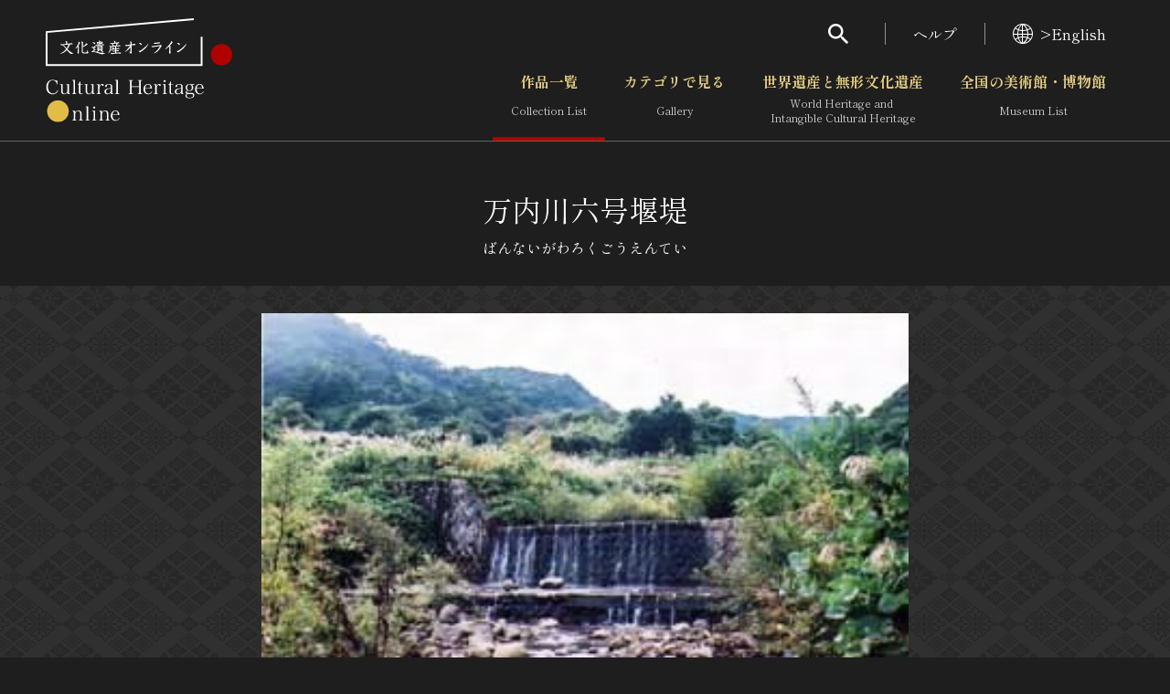

--- FILE ---
content_type: text/html; charset=UTF-8
request_url: https://bunka.nii.ac.jp/heritages/mapmarkerdataxml/18/37.015755032081664/138.1744855642319/37.01382751056089/138.17148149013522/0
body_size: 1117
content:
<markers><marker>
    <code>179436</code>
    <longitude>138.17229455000000</longitude>
    <latitude>37.01490542000000</latitude>
    <subtype>1</subtype>
    </marker><marker>
    <code>188130</code>
    <longitude>138.17276237000000</longitude>
    <latitude>37.01473649000000</latitude>
    <subtype>1</subtype>
    </marker><marker>
    <code>188130</code>
    <longitude>138.17276237000000</longitude>
    <latitude>37.01473649000000</latitude>
    <subtype>1</subtype>
    </marker><marker>
    <code>149825</code>
    <longitude>138.17298403000000</longitude>
    <latitude>37.01479290000000</latitude>
    <subtype>1</subtype>
    </marker><marker>
    <code>116094</code>
    <longitude>138.17382723000000</longitude>
    <latitude>37.01457503000000</latitude>
    <subtype>1</subtype>
    </marker></markers>